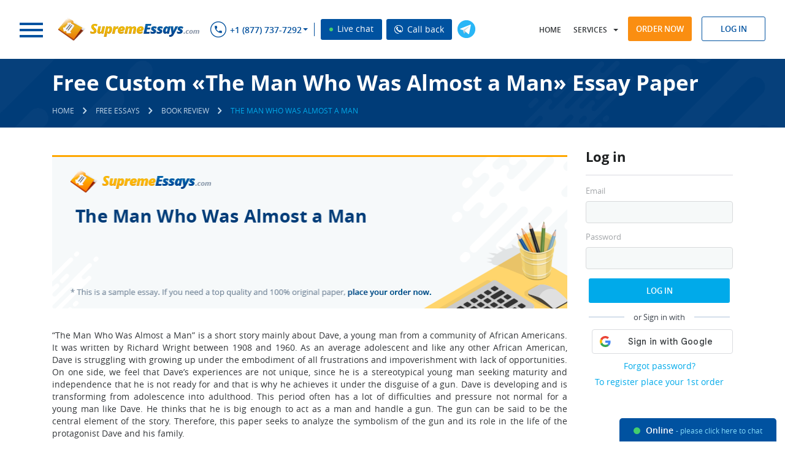

--- FILE ---
content_type: text/html; charset=utf-8
request_url: https://supremeessays.com/samples/book-review/the-man-who-was-almost-a-man.html
body_size: 14317
content:
<!DOCTYPE html>
<html lang="en">
<head>
    <meta http-equiv="Content-Type" content="text/html; charset=utf-8"/>
    <title>Read «The Man Who Was Almost a Man» Essay Sample for Free at SupremeEssays.com</title>
            <meta name="description" content="Look at the Book Review essay sample about «The Man Who Was Almost a Man» at SupremeEssays.com to see how a worthy paper should be produced."/>
            <base href="/"/>
    <link rel="preload" href="/theme/fonts/OpenSans/OpenSans.woff2" as="font" type="font/woff2" crossorigin="anonymous">
    <link rel="preload" href="/theme/fonts/OpenSansSemibold/opensanssemibold.woff2" as="font" type="font/woff2" crossorigin="anonymous">
    <link rel="preload" href="/theme/fonts/OpenSansBold/opensansbold.woff2?v=2" as="font" type="font/woff2" crossorigin="anonymous">
        <link rel="stylesheet" type="text/css" href="/theme/css/style.css?v=522">
        <!--[if lt IE 9]>
    <script src="/files/html5shiv.js"></script>
    <![endif]-->
    <script src="/price_list.php?v=2"></script>
    <script src="/files/jquery-1.11.0.min.js"></script>
        <script src="/files/common.js?v=522"></script>
    <script src="/files/script.js?v=522"></script>
    <script>jQuery.noConflict();</script>
            <script>
            (function(i,s,o,g,r,a,m){i['GoogleAnalyticsObject']=r;i[r]=i[r]||function(){
                (i[r].q=i[r].q||[]).push(arguments)},i[r].l=1*new Date();a=s.createElement(o),
                m=s.getElementsByTagName(o)[0];a.async=1;a.src=g;m.parentNode.insertBefore(a,m)
            })(window,document,'script','//www.google-analytics.com/analytics.js','ga');

            ga('create', 'UA-46140445-1', 'supremeessays.com');
            ga('send', 'pageview');
        </script>
            <meta name="viewport" content="width=device-width, initial-scale=1.0, maximum-scale=5">
                <link rel="canonical" href="https://supremeessays.com/samples/book-review/the-man-who-was-almost-a-man.html"/>
                        <meta name="twitter:card" content="summary_large_image" />
        <meta name="twitter:title" content="Read «The Man Who Was Almost a Man» Essay Sample for Free at SupremeEssays.com">
        <meta name="twitter:description" content="Look at the Book Review essay sample about «The Man Who Was Almost a Man» at SupremeEssays.com to see how a worthy paper should be produced.">
        <meta name="twitter:url" content="https://supremeessays.com/samples/book-review/the-man-who-was-almost-a-man.html">
        <meta name="twitter:image" content="https://supremeessays.com/essays/the-man-who-was-almost-a-man.png" />
        <meta property="og:image" content="https://supremeessays.com/essays/the-man-who-was-almost-a-man.png" />
        <meta property="og:title" content="Read «The Man Who Was Almost a Man» Essay Sample for Free at SupremeEssays.com">
        <meta property="og:description" content="Look at the Book Review essay sample about «The Man Who Was Almost a Man» at SupremeEssays.com to see how a worthy paper should be produced.">
        <meta property="og:url" content="https://supremeessays.com/samples/book-review/the-man-who-was-almost-a-man.html">
        <meta property="og:type" content="website" />
        <meta itemprop="image" content="https://supremeessays.com/essays/the-man-who-was-almost-a-man.png" />
                            <script type="application/ld+json">
         { "@context": "http://schema.org",
         "@type": "Organization",
         "name": "SupremeEssays.com",
         "url": "https://supremeessays.com/",
         "logo": "https://supremeessays.com/theme/images/logo.png",
         "sameAs": [
         "https://www.facebook.com/supremeessays"         ,"https://twitter.com/SupremeEssays"         ,"https://www.pinterest.com/supremeessays/"                  ,"https://www.instagram.com/supremeessays_com/"         ]}
    </script>
        <link rel="shortcut icon" href="/favicon.ico">
            <script>window.default_vip_services = [];</script>
                        <meta name="google-signin-client_id" content="937969212973-u73pp16hg34nv4ugjbgnu6ddc894g47d.apps.googleusercontent.com">
    </head>
<body class="desktop pages  Header3 webp_support">
    <div id="g_id_onload"
         data-client_id="937969212973-u73pp16hg34nv4ugjbgnu6ddc894g47d.apps.googleusercontent.com"
         data-context="signin"
         data-ux_mode="popup"
         data-scope="https://www.googleapis.com/auth/userinfo.profile https://www.googleapis.com/auth/userinfo.email"
         data-callback="google_auth_callback"
         data-auto_prompt="false">
    </div>
    <div id="fb-root"></div>
        <header class="Header3">
        <div style="display:none">
            
                        <style>#cw-widget-holder.woot--hide ~ #cw-bubble-holder { display: none; }</style>
            <script>
            var chat = new live_chat_chatwoot({
                url: "https://chatwoot.24answering.com",
                token: "2aJpYk5YfP1KNHXRJVEBqnkc"
            });
            </script>
            
            <script>
                var TEL_NUMBERS = '';
                                                var TEL_NUMBER_1 = '';
                                var TEL_NUMBER_2 = '';
                                                                TEL_NUMBER_1 = site_phones([{"number": "E1QVHlsEDx8QUgQCSFNTDlA="}], "8e56c3860e75eda7b92d84947ce828f4");
                                                TEL_NUMBER_2 = site_phones([{"number": "E1QVHlsLAB8QUwcGSFRRBVE="}], "8e56c3860e75eda7b92d84947ce828f4");
                                                TEL_NUMBERS = site_phones([{"number": "E1QVHlsEDx8QUgQCSFNTDlA="}, {"number": "E1QVHlsLAB8QUwcGSFRRBVE="}], "8e56c3860e75eda7b92d84947ce828f4");
                                SUPPORT_MAIL = support_mail("SxBFRgxBTHZDEEdHAAkEUhFKUx1LGlpbWg==", "8e56c3860e75eda7b92d84947ce828f4");
            </script>
        </div>
        <div class="top-row-wrapper fixed-line">
            <div class="top-row row">
                <div class="left">
                    <div class="logo left">
                            <span rel="nofollow" class="button m-nav-btn">
                                <span></span>
                                <span></span>
                                <span></span>
                            </span>
                                                <a href="/">
                                                                                                                    <img class="big" src="/theme/images/logo.png" alt="Supremeessays.com" title="Supremeessays.com"  width="240" height="40" loading="lazy">
                                <img class="small" src="/theme/images/logo.png" alt="Supremeessays.com" title="Supremeessays.com" loading="lazy">
                                                                                                                                        </a>
                                        </div>
                    <div class="phones left">
                        <span class="sprite sprite-phone-blue inline"></span>
                        <nav>
                            <ul>
                                <li class="dropdown">
                                    <span class="a phone-1"></span>
                                    <ul>
                                                                                    <li class="piwik_phone"><span class="phone-1"></span><span class="sprite sprite-arrow"></span></li>
                                                                                    <li class="piwik_phone"><span class="phone-2"></span><span class="sprite sprite-arrow"></span></li>
                                                                            </ul>
                                </li>
                            </ul>
                        </nav>
                        <span id="top_chat_id" class="live-chat piwik_support" onclick="chat.open_random(0);"><span class="chat_circle">&nbsp;</span> Live chat</span>
                        <span class="live-chat callback_header callback_button" onclick="callback_window();"><img width="14px" height="14px" src="/theme/images/call_ico.png" alt="Call back" title="Call back"> Call back</span>
                    </div>
                    <button type="button" onclick='window.open("https://t.me/CustomWritingBot", "_blank")' class="tg-link left open_tg open_tg_top"><span class="tg-icon"></span></button>
                    <div class="cb"></div>
                </div>
                <div class="right">
                    <nav class="left">
                        <ul>
                            <li class="user-hidden home-link">
                                                                    <a rel="nofollow" href="/">Home</a>
                                                            </li>
                            <li class="dropdown">
                                <span class="a" onclick="return false;">Services</span>
                                <ul id="services-ul">
                                                                                                                        <li><a href="/essay-paper.html">Essay Paper<span class="sprite sprite-arrow"></span></a></li>
                                                                                                                                                                <li><a href="/custom-research-paper.html">Research Paper<span class="sprite sprite-arrow"></span></a></li>
                                                                                                                                                                <li><a href="/white-paper-writing-services.html">White Paper<span class="sprite sprite-arrow"></span></a></li>
                                                                                                                                                                <li><a href="/custom-lab-report-writing.html">Lab Report Writing<span class="sprite sprite-arrow"></span></a></li>
                                                                                                                                                                <li><a href="/good-formatting-service.html">Formatting Service<span class="sprite sprite-arrow"></span></a></li>
                                                                                                                                                                <li><a href="/writing-a-thesis-does-not-have-to-be-a-struggle.html">Writing a Thesis<span class="sprite sprite-arrow"></span></a></li>
                                                                                                                                                                <li><a href="/book-review-online.html">Book Review<span class="sprite sprite-arrow"></span></a></li>
                                                                                                                                                                                                                                                                                                                                                                                                                                                                                                                                                                                                                                                                                                                                                                                                                                                                                                                                                                                                                                                                                                                                                                                                                                                                                                                                                                            </ul>
                            </li>
                            <li class="dropdown-2">
                                <span class="a" onclick="jQuery('#ul-m').toggleClass('active');return false;">Menu</span>
                                <ul id="ul-m">
                                    <li class="home-link2"><a href="/"><span class="sprite sprite-arrow"></span>Home</a></li>
                                                                                                                                                                                                                                                                                                                                                                                                                                                                                                                                                                                                                                                                                                                                                                                                                                                                                                                                                                                                                                                                                                                                                                                                                                                                                                                                                                                        <li class=" order-link">
                                                                                                    <span onclick="location.href='/order.html'" class="a visible">Order now <span class="sprite sprite-arrow"></span></span>
                                                                                            </li>
                                                                                                                                                                <li class="">
                                                                                                    <a rel="nofollow" href="prices.html">Prices<span class="sprite sprite-arrow"></span></a>
                                                                                            </li>
                                                                                                                                                                <li class="">
                                                                                                    <a rel="nofollow" href="discounts.html">Discount<span class="sprite sprite-arrow"></span></a>
                                                                                            </li>
                                                                                                                                                                                                                                            <li class="">
                                                                                                    <a rel="nofollow" href="sample-essays.html">Samples<span class="sprite sprite-arrow"></span></a>
                                                                                            </li>
                                                                                                                                                                <li class="">
                                                                                                    <a rel="nofollow" href="faq.html">FAQ<span class="sprite sprite-arrow"></span></a>
                                                                                            </li>
                                                                                                                                                                <li class="">
                                                                                                    <a rel="nofollow" href="contacts.html">Contact Us<span class="sprite sprite-arrow"></span></a>
                                                                                            </li>
                                                                                                            </ul>
                            </li>
                        </ul>
                    </nav>
                    <div class="buttons right">
                        <span onclick='location.href="/order.html"' class="btn btn-orange">Order now</span>
                        <div class="login-form-modal inline">
                                                            <span class="btn btn-blue-simple log-in-modal">Log in</span>
                                                                                        <form class="form_style log_in_form" action="/login.html" method="post" onsubmit="if(validate_login_form(this)) { login_ajax(this); } return false;">
                                    <input type="hidden" name="action" value="signin">
                                    <div class="row">
                                        <input type="text" name="login" class="form_input email no-mask" placeholder="Log In">
                                        <span class="icon icon-username"></span>
                                    </div>
                                    <div class="row">
                                        <input type="password" name="password" class="form_input" placeholder="Password">
                                        <span class="icon icon-passwword"></span>
                                    </div>
                                    <p class="notice notice-error login-fail dn">Wrong login or password</p>
                                    <div class="row text-center">
                                        <span class="default_button" onclick="jQuery(this).closest('form').submit();">Log In</span>
                                    </div>
                                        <div class="sep-part"><span>or Sign in with</span></div>
    <div class="signin-buttons">
                    <div class="google-auth">
                <div class="g_id_signin"
                     data-type="standard"
                     data-shape="rectangular"
                     data-theme="outline"
                     data-text="signin_with"
                     data-size="large"
                     data-logo_alignment="left"
                     data-width="230">
                </div>
            </div>
            </div>
                                    <div class="row text-center">
                                        <div class="links"><span class="a" onclick='location.href="/password.html"'>Forgot password?</span></div>
                                        <div class="links"><span class="a" onclick='location.href="/order.html"'>To register place your 1st order</span></div>
                                    </div>
                                    <input type="submit" style="display: none;">
                                </form>
                                                    </div>
                    </div>
                </div>
                <div class="cb"></div>
            </div>
        </div>
                    </header>
    <main class="samples Header3">
                                    <div class="section breadcrumbs ">
                    <div class="wrapper wrapper-2">
                        <div class="left">
                                                                                                <h1 class="page-name page-title">Free Custom «The Man Who Was Almost a Man» Essay Paper</h1>
                                            <ul>
        <li>
            <a href="/" class="home"><span>Home</span></a>
        </li>
        <li class="delimiter"><span class="icons-sprite sprite-breadcrumbs"></span></li>
                                    <li>
                    <a href="/samples.html"><span>Free Essays</span></a>
                </li>
                <li class="delimiter"><span class="icons-sprite sprite-breadcrumbs"></span></li>
                                                                <li>
                    <a href="/samples/book-review.html"><span>Book Review</span></a>
                </li>
                <li class="delimiter"><span class="icons-sprite sprite-breadcrumbs"></span></li>
                                                                <li>
                    <span class="current">The Man Who Was Almost a Man</span>
                </li>
                                        </ul>
    <script type="application/ld+json">
        {
            "@context": "https://schema.org",
            "@type": "BreadcrumbList",
            "itemListElement": [{
                "@type": "ListItem",
                "position": 1,
                "name": "Home",
                "item": "https://supremeessays.com/"
            },{ "@type": "ListItem", "position": 2, "name": "Free Essays", "item": "https://supremeessays.com/samples.html" },{ "@type": "ListItem", "position": 3, "name": "Book Review", "item": "https://supremeessays.com/samples/book-review.html" },{ "@type": "ListItem", "position": 4, "name": "The Man Who Was Almost a Man", "item": "https://supremeessays.com/samples/book-review/the-man-who-was-almost-a-man.html" }]
        }
    </script>
                                                                                    </div>
                        <div class="cb"></div>
                    </div>
                </div>
                                                    <div class="section layout-2">
            <div class="wrapper wrapper-2">
                                                                <div class="content text">
                                            <div class="sidebar">
            <div class="section">
        <p class="title">Log in</p>
        <form class="form_style log_in_form" action="/login.html" method="post" onsubmit="if(validate_login_form(this)) { login_ajax(this); } return false;">
    <input type="hidden" name="action" value="signin">
    <div class="row">
        <label>Email</label>
        <input type="text" name="login" class="form_input email no-mask">
    </div>
    <div class="row">
        <label>Password</label>
        <input type="password" name="password" class="form_input">
    </div>
    <p class="notice notice-error login-fail dn">Wrong login or password</p>
    <div class="row text-center">
        <span class="default_button" onclick="jQuery(this).closest('form').submit();">Log In</span>
    </div>
        <div class="sep-part"><span>or Sign in with</span></div>
    <div class="signin-buttons">
                    <div class="google-auth">
                <div class="g_id_signin"
                     data-type="standard"
                     data-shape="rectangular"
                     data-theme="outline"
                     data-text="signin_with"
                     data-size="large"
                     data-logo_alignment="left"
                     data-width="230">
                </div>
            </div>
            </div>
    <div class="row text-center">
        <div class="links"><span class="a" onclick='location.href="/password.html"'>Forgot password?</span></div>
        <div class="links"><span class="a" onclick='location.href="/order.html"'>To register place your 1st order</span></div>
    </div>
    <input type="submit" style="display: none;">
</form>    </div>
                <div class="section text-center">
            <div class="fb-like" data-lazy="true" data-href="https://supremeessays.com/" data-width="" data-layout="button_count" data-action="like" data-size="large" data-share="false"></div>
        </div>
                            <div class="section">
            <span class="a" href="/order.html?pk_campaign=first&pk_source=internal&pk_medium=sidebar&pk_content=banner&pk_url=/samples/book-review/the-man-who-was-almost-a-man.html">
                <img src="/theme/images/first-order-discount-15.jpg" alt="Discounts" title="Discounts">
            </span>
        </div>
        <div class="section">
            <p class="title">Search</p>
            <div class="site_search_form">
                <form action="/search.html" method="get" class="ss-form" onsubmit="return search_submit('.site_search_form')">
                    <input type="text" class="search_input" name="search" placeholder="Search..." onfocus="remove_class(this, 'error'); jQuery('.site_search_form .search_message').hide()"/>
                    <input type="submit" class="search_icon" value="" />
                    <span class="search_message">Your request should consist of 5 char min.</span>
                </form>
            </div>
        </div>
                                <div class="section margin-x2">
            <p class="title margin-x2">Why choose us?</p>
            <ul class="ul">
                <li>Papers delivered punctually</li>
                <li>Written work that is entirely original and will pass any plagiarism test</li>
                <li>The highest quality papers with a 100% guarantee of satisfaction</li>
                <li>Ordering methods that are secure</li>
                <li>Customer support 24x7</li>
                <li>Affordably cheap prices</li>
            </ul>
        </div>
            </div>                                                <div style="overflow: hidden">
            <img src="/essays/the-man-who-was-almost-a-man.png" alt="The Man Who Was Almost a Man" title="The Man Who Was Almost a Man" class="essay-img" width="843" height="250">
        </div>
                 <div class="div_text">
<p style="text-align: justify;">&ldquo;The Man Who Was Almost a Man&rdquo; is a short story mainly about Dave, a young man from a community of African Americans. It was written by Richard Wright between 1908 and 1960. As an average adolescent and like any other African American, Dave is struggling with growing up under the embodiment of all frustrations and impoverishment with lack of opportunities. On one side, we feel that Dave&rsquo;s experiences are not unique, since he is a stereotypical young man seeking maturity and independence that he is not ready for and that is why he achieves it under the disguise of a gun. Dave is developing and is transforming from adolescence into adulthood. This period often has a lot of difficulties and pressure not normal for a young man like Dave. He thinks that he is big enough to act as a man and handle a gun. The gun can be said to be the central element of the story. Therefore, this paper seeks to analyze the symbolism of the gun and its role in the life of the protagonist Dave and his family.</p><div class="auto"><div class="page-calc mini-order-form" id="page-calc" data-params="mode=samples&extend_pages=1&extend_deadline=1&calc_title=Buy+Free+Custom+%C2%ABThe+Man+Who+Was+Almost+a+Man%C2%BB+Essay+Paper+essay+paper+online&content_title=Free+Custom+%C2%ABThe+Man+Who+Was+Almost+a+Man%C2%BB+Essay+Paper&category=essay&type=&pk_medium=free%2Bsamples&pk_url=/samples/book-review/the-man-who-was-almost-a-man.html">
    <div class="essay-order">
        <div class="box calculator">
            <p class="h4">&nbsp;</p>
            <form>
                <div class="rows">
                    <div class="row col-3">
                        <label for="mini-form-service" class="label">Type of service</label>
                        <span class="hint"><img width="21" src="/files/images/buttons/info@2x.png" alt="?"></span>
                        <select id="mini-form-service"></select>
                    </div>
                    <div class="row col-3">
                        <label for="mini-form-type" class="label">Type of assignment</label>
                        <span class="hint"><img width="21" src="/files/images/buttons/info@2x.png" alt="?"></span>
                        <select id="mini-form-type"></select>
                    </div>
                    <div class="row col-3">
                        <label for="mini-form-title" class="label lb-p">Title of your paper <span class="required">*</span></label>
                        <span class="hint"><img width="21" src="/files/images/buttons/info@2x.png" alt="?"></span>
                        <input id="mini-form-title" type="text" name="topic" value="">
                    </div>
                    <div class="row col-3">
                        <label for="mini-form-level" class="label">Academic level</label>
                        <span class="hint"><img width="21" src="/files/images/buttons/info@2x.png" alt="?"></span>
                        <select id="mini-form-level"></select>
                    </div>
                    <div class="row col-3">
                        <label for="mini-form-pages" class="label lb-s">Pages</label>
                        <span class="hint"><img width="21" src="/files/images/buttons/info@2x.png" alt="?"></span>
                        <select id="mini-form-pages"></select>
                    </div>
                    <div class="row col-3">
                        <label for="mini-form-time" class="label">Timeframe</label>
                        <span class="hint"><img width="21" src="/files/images/buttons/info@2x.png" alt="?"></span>
                        <select id="mini-form-time"></select>
                    </div>
                    <div class="row col-3">
                        <label for="mini-form-spacing" class="label">Spacing</label>
                        <span class="hint"><img width="21" src="/files/images/buttons/info@2x.png" alt="?"></span>
                        <select id="mini-form-spacing"></select>
                    </div>
                    <div class="row col-3">
                        <label for="mini-form-currency" class="label">Currency</label>
                        <span class="hint"><img width="21" src="/files/images/buttons/info@2x.png" alt="?"></span>
                        <select id="mini-form-currency"></select>
                    </div>
                    <div class="row col-3">
                        <label class="total_price">&nbsp;</label>
                        <span class="btn btn-blue-2">Order now</span>
                    </div>
                    <div style="clear: both"></div>
                </div>
            </form>
        </div>
    </div>
</div></div>

<p style="text-align: justify;">Dave seriously expects people to respect him and handle like a mature man. Already in the beginning, from the Dave&rsquo;s introduction, we are able to learn of the idea that he longs to have a gun. David considers that if he fires it, the people he works with will not talk to him like to a little boy. He finds a shortcut of becoming a man too quickly and thus settles to buy a gun. He goes through Joe&rsquo;s catalogue, incorrectly assuming that the power of the gun will automatically earn him the respect he deserves. His concentration on the physical strength highlights his murderous fantasies and misconception that elicit the power to kill and the power to control (O'Brien 89).</p>

<p style="text-align: justify;">He fantasizes about the benefits of an adult but does not realize or understand the responsibilities that come with the freedom of choice. On the night he got the gun, Dave did not sleep in the house despite promising to get back home. He slept in the fields holding and stroking the barrel of the gun. He felt like each stroke yielded more power in him, making him feel like a man. The gun acts as a main symbol in the story and stands for everything. To the main character, possessing of a gun becomes a means of gaining equality (McMahan 67).</p><div class="auto"><div class="slide">
    <div id="countdown_dashboard" onclick="to_order_by_code()">
        <div class="timer-body">
            <div class="timer-text">
                <p>Limited time <span>Offer</span></p>
            </div>
            <div class="dash weeks_dash" style="display: none;">
                <div class="digit lf">0</div>
                <div class="digit rt">0</div>
                <span class="dash_title">Weeks</span></div>
            <div class="dash days_dash">
                <div class="digit lf">0</div>
                <div class="digit rt">0</div>
                <span class="dash_title">days</span></div>
            <div class="divider1">:</div>
            <div class="dash hours_dash">
                <div class="digit lf">0</div>
                <div class="digit rt">0</div>
                <span class="dash_title">hours</span></div>
            <div class="divider1">:</div>
            <div class="dash minutes_dash">
                <div class="digit lf">0</div>
                <div class="digit rt">0</div>
                <span class="dash_title">minutes </span></div>
            <div class="divider1 last">:</div>
            <div class="dash seconds_dash">
                <div class="digit lf ">0</div>
                <div class="digit rt">0</div>
                <span class="dash_title">seconds</span></div>
            <div class="clr"></div>
        </div>
        <div class="discount-info">
            <span class="title">Get <span>19%</span> OFF</span>
            <span id="discount_code_timer"></span>
        </div>
        <div class="clr"></div>
    </div>
</div></div>

<p style="text-align: justify;">Owning a gun would make him independent. He feels that he will be provided with greater opportunities if he owns a gun. He has this feeling despite not having handled a gun ever before nor even having fired one. He fantasizes about shooting at Mr. Hawkins&rsquo;s house. This feeling portrays that he had learned nothing about Jenny&rsquo;s death. The death just made him long for power, masculinity, and independence. He proves this when he says that the gun can kill everybody despite the color and believes that when he is in possession of a gun, he would gain the respect he needs (O'Brien, 90). Despite trying to be a man, Dave repeatedly proves to us through his actions that he is still a child. We realize this as he begs his mother to give him the money to buy a gun, which he is advised to give his father but he declines.</p>

<p style="text-align: justify;">Dave even tries to acquire the male power that his father lacks. Gun in the context represents the masculine power, and with its shape like that of the male sex organ, gun symbolizes masculinity in the African American society (Neusner 140). Dave recognizes that his father lacks this type of power, despite showing the physical power when he threatens to beat him. Dave is also aware that his father does not have another power. In this case, he knows that the father is not the head of the house. His mother acts as the one who takes charge of economics of the house. It is seen when she pulls out a dollar bills from her cloth and approves the buying of the gun without consulting the husband. From this point of view, Dave tries so hard not to be the man his father is; he is growing up to become a real man that his father was not able to become (Wright 6).</p><div class="auto"><div class="slide">
    <div class="stay-connected">
        <div class="left">
            <p class="h3">Stay Connected</p>
            <div class="phones piwik_phone phone-numbers"></div>
            <p class="piwik_mail support-email"></p>
        </div>
        <div class="right text-right">
            <span class="btn btn-blue-2 piwik_support" onclick="chat.open(0);">Live Chat</span>
            <button type="button" class="btn btn-orange" onclick='location.href="/order.html?pk_campaign=order&pk_source=internal&pk_medium=free%2Bsamples&pk_content=banner&pk_url=/samples/book-review/the-man-who-was-almost-a-man.html"'>Order now</button>
        </div>
        <div class="cb"></div>
        <img width="167" height="205" loading="lazy" src="/theme/images/call-center.png" class="call-center" alt="Stay Connected">
    </div>
</div></div>

<p style="text-align: justify;">From a family point of view, the gun is seen as a source of security and an object that the head of a family should have. Dave manages to convince the mother that their family requires a gun and she agrees, but tells him that &ldquo; Ahll let yuh git tha gun ef yuh promise me one thing. Yuh bring it straight back t me, yuh hear? It be fer Pa&rdquo; (Wright 4). Dave represents a figure of times who is a field hand&rsquo;s son and who is forced by circumstances to become a field hand himself. He is, therefore, chained to a life that barely allows him to make ends meet. He lacks good education and opportunity to make his life better, because the white community prevents it. He is faced with a harsh and overwhelming life that calls for escape and he finds that gun is the only solution.</p>

<p style="text-align: justify;">Finally, the desire to own a gun is expressed in several ways to make the world around him look more in accordance with his desires and hopes. The quest for adulthood through owning a gun marks a shift in societal tide. It indicates a brake with the past that new generation is longing for. The gun is a solution to all the problems David is experiencing, and it acts as a compensation for his weaknesses. The gun acts as a solution to the problems the young African-American boy is experiencing. It is a symbol of power, respect, masculinity, and independence in the story. It is everything that Dave desperately wants. However, despite everything good that the gun was supposed to bring, it ironically did the opposite.</p>

</p></div>
            <div id="ajax_samples" data-mode="carousel" data-params="revision=522">
        <div class="clr">&nbsp;</div>
    </div>

        <div id="why-we"></div>                    <h3 id="related">Related Book Review essays</h3>
            <ol class="related-ol">
                                    <li><a href="/samples/book-review/the-poem-keeping-quiet.html">The poem Keeping Quiet essay</a></li>
                                    <li><a href="/samples/book-review/the-human-condition-by-hannah-arendt.html">"The Human Condition" by Hannah Arendt essay</a></li>
                                    <li><a href="/samples/book-review/steven-kinzer.html">Steven Kinzer essay</a></li>
                                    <li><a href="/samples/book-review/the-road-by-cormac-mcarthy.html">"The Road" by Cormac Mcarthy essay</a></li>
                                    <li><a href="/samples/book-review/power-and-the-idealists-by-paul-berman.html">Power and the Idealists by Paul Berman essay</a></li>
                                    <li><a href="/samples/book-review/muhammad-a-biography-of-the-prophet.html">Muhammad: A Biography of The Prophet essay</a></li>
                                    <li><a href="/samples/book-review/my-life-in-words.html">My Life in Words essay</a></li>
                                    <li><a href="/samples/book-review/night-of-the-gun.html">Night of the Gun essay</a></li>
                                    <li><a href="/samples/book-review/the-four-views-on-the-warning-passages-in-hebrews.html">The Four Views on the Warning Passages in Hebrews essay</a></li>
                                    <li><a href="/samples/book-review/book-review-of-the-outliers-by-malcolm-gladwell.html">Book Review of the Outliers by Malcolm Gladwell essay</a></li>
                                <li>
                    <div class="samples_search">
                        <form action="/search.html" method="get" class="ss-form" onsubmit="return search_submit('.samples_search')">
                            <input type="text" class="search_input" name="search" placeholder="Search..." onfocus="remove_class(this, 'error'); jQuery('.samples_search .search_message').hide()"/>
                            <input type="submit" class="" value="Search" />
                            <span class="search_message">Your request should consist of 5 char min.</span>
                        </form>
                    </div>
                </li>
            </ol>
                                                    </div>
            </div>
            <div class="cb"></div>
        </div>
                                <div class="main">
                <div class="section statistics" id="site-statistics">
                    <div class="inner">
                                                                            <div class="item inline">
                                                                    <p class="p"><span class="number" data-id="preparing-orders" data-digit="77802">0</span></p>
                                    <p>Preparing Orders</p>
                                                                </div>
                                                    <div class="item inline">
                                                                    <p class="p"><span class="number" data-id="active-writers" data-digit="324">0</span></p>
                                    <p>Active Writers</p>
                                                                </div>
                                                    <div class="item inline">
                                                                <div class="a" onclick="location.href='/testimonials.html'">
                                                                        <p class="p"><span class="number" data-id="positive-feedback" data-digit="97.9">0</span>%</p>
                                    <p>Positive Feedback</p>
                                                                    </div>
                                                        </div>
                                                    <div class="item inline">
                                                                    <p class="p"><span class="number" data-id="support-agents" data-digit="9">0</span></p>
                                    <p>Support Agents</p>
                                                                </div>
                                            </div>
                    <div class="cb"></div>
                </div>
                <div class="section page-testimonials what-our-customers-say">
                    <div class="wrapper">
                                                    <p class="text-center" id="review-h3"><a href="/review.html" class="h4">What Our Customers Say</a></p>
                                                <button type="button" onclick='location.href="/testimonials.html"' class="btn btn-blue-simple btn-1">All testimonials</button>
                        <div class="quote-2">
    <div class="line left">
        <span></span>
    </div>
    <div class="left">
        <span class="sprite sprite-quote"></span>
    </div>
    <div class="line left">
        <span></span>
    </div>
    <div class="cb"></div>
</div>
<div class="comments owl-carousel owl-theme" id="last_feedback" data-params="">
    <div class="loading simple" style="height: 90px"></div>
</div>                    </div>
                    <div class="text-center btn-2">
                        <button type="button" onclick='location.href="/testimonials.html"' class="btn btn-blue-simple">All testimonials</button>
                    </div>
                                    </div>
            </div>
                            </main>
    <footer>
                    <div class="section writer-id-background Header3 lazy_bg">
                <p class="text-center">Do not hesitate to buy custom essays from us if you want to reach academic heights!</p>
                <div class="text-center">
                    <button type="button" onclick='window.open("https://t.me/CustomWritingBot", "_blank")' class="btn btn-transparent open_tg open_tg_button"><span class="tg-icon"></span> Use Custom Writing Telegram Bot</button>
                </div>
            </div>
                <div class="row-1">
            <div class="wrapper">
                <div class="left logo">
                                        <a href="/">
                                                <img width="240px" height="40px" src="files/images/blank.gif" class="lazy" data-src="/theme/images/logo-home.png" data-srcset="/theme/images/logo-home.png" alt="Supremeessays.com" title="Supremeessays.com">
                                            </a>
                                </div>
                <div class="right">
                    <nav>
                        <ul>
                                                                                                                                                                                                                                                                                                                                                                                                                                                                                                                                    <li>
                                                                                    <a rel="nofollow"  href="process.html">How it works</a>
                                                                            </li>
                                                                                                                                <li>
                                                                                    <a rel="nofollow"  href="about.html">About Us</a>
                                                                            </li>
                                                                                                                                <li>
                                                                                    <a rel="nofollow"  href="guarantees.html">Our Guarantees</a>
                                                                            </li>
                                                                                                                                <li>
                                                                                    <a rel="nofollow"  href="whyus.html">Why Us</a>
                                                                            </li>
                                                                                                                                <li>
                                                                                    <a rel="nofollow"  href="aboutwriters.html">About Our Writers</a>
                                                                            </li>
                                                                                                                                <li>
                                                                                    <a rel="nofollow"  href="beware.html">Beware</a>
                                                                            </li>
                                                                                                                                <li>
                                                                                    <a rel="nofollow"  href="/blog.html">Essay Writing Blog</a>
                                                                            </li>
                                                                                                                                <li>
                                                                                    <span class="a active">Sample essays</span>
                                                                            </li>
                                                                                                                                <li>
                                                                                    <a rel="nofollow"  href="plagiarism.html">Plagiarism</a>
                                                                            </li>
                                                                                                                                                                                                                                                                                                                                                                                                                                                                                                                        </ul>
                    </nav>
                </div>
                <div class="cb"></div>
            </div>
        </div>
        <div class="row-2  samples-cat-footer">
                        <div class="wrapper wrapper-2 no-overflow">
                <div class="col-6 footer-links-wrapper">
                                                                <div class="footer-links-wrapper">
                            <p class="header-2">Useful links</p>
                            <div class="footer-articles-scroll" id="footer-articles-scroll">
                                <ul>
                                                                            <li><a href="/buy-essays-online.html">Buy Essays Online from Subject-Matter Experts</a></li>
                                                                            <li><a href="/best-site-to-buy-custom-essay.html">The Best Site to Buy Custom Essays for Sale</a></li>
                                                                            <li><a href="/original-essay-writing.html">Original Essay Writing</a></li>
                                                                            <li><a href="/custom-term-paper-writing-services.html">Custom Term Paper Writing Services</a></li>
                                                                            <li><a href="/pay-for-essay-writing-now.html">Pay for Essay Writing Now</a></li>
                                                                            <li><a href="/professional-presentation-and-speech-writing.html">Professional Presentation and Speech Writing</a></li>
                                                                            <li><a href="/buy-research-paper-for-cheap.html">Buy a Research Paper for Cheap</a></li>
                                                                            <li><a href="/best-essay-writers.html">The Best Essay Writers</a></li>
                                                                            <li><a href="/essay-service.html">Superb Essay Service</a></li>
                                                                            <li><a href="/customized-term-papers.html">Purchase Customized Term Papers and Get High Grades</a></li>
                                                                            <li><a href="/who-can-write-an-essay-for-me.html">Who Can Write an Essay for Me</a></li>
                                                                            <li><a href="/buy-powerpoint-presentation-poster-service-from-experts.html">Buy PowerPoint Presentation Poster Service from Experts</a></li>
                                                                            <li><a href="/buy-paper-online.html">Buy a Paper Online</a></li>
                                                                            <li><a href="/purchase-research-papers-online.html">Purchase Research Papers Online</a></li>
                                                                            <li><a href="/custom-coursework.html">Buy Coursework from a Worthy Custom Writing Company</a></li>
                                                                            <li><a href="/purchase-writing-an-essay.html">Writing an Essay</a></li>
                                                                            <li><a href="/cheap-professional-custom-writing-service.html">Cheap Yet Professional Custom Writing Service</a></li>
                                                                            <li><a href="/order-your-essay-online.html">Order Your Essay Online</a></li>
                                                                            <li><a href="/how-to-buy-research-papers-cheap.html">How to Buy Research Papers Cheap</a></li>
                                                                            <li><a href="/help-me-write-my-research-paper-now.html">Help Me Write My Research Paper Now</a></li>
                                                                            <li><a href="/order-custom-paper-online.html">Order Custom Paper Writing Services Online</a></li>
                                                                            <li><a href="/custom-college-papers.html">Buy Custom College Papers Written by Distinguished Writers</a></li>
                                                                            <li><a href="/buy-a-term-paper-now-cheap.html">Buy a Term Paper Now Cheap</a></li>
                                                                            <li><a href="/paper-writing-help.html">Paper Writing Help</a></li>
                                                                            <li><a href="/excel-exercises.html">Instant Help with MS Excel Exercises from Qualified Specialists</a></li>
                                                                            <li><a href="/purchase-a-well-constructed-business-report-online.html">Top-Rated Business Report Writing Services for Accurate and Professional Reports</a></li>
                                                                            <li><a href="/revise-my-essay-according-to-the-established-rules.html">Revise My Essay According to the Established Rules</a></li>
                                                                            <li><a href="/great-assistance-in-writing-a-response-paper.html">How to Write a Response Paper: Get Great Assistance Online</a></li>
                                                                            <li><a href="/winning-blog-article-writing.html">Winning Blog Article Writing</a></li>
                                                                            <li><a href="/affordable-and-solid-custom-written-legal-case-briefs.html">Learn How to Write a Legal Case Brief or Buy Custom Legal Case Briefs?</a></li>
                                                                            <li><a href="/white-paper-writing-services.html">White Paper Writing Services that Will Impress You </a></li>
                                                                            <li><a href="/writing-a-literary-analysis.html">A Key to Writing a Literary Analysis without Stress</a></li>
                                                                            <li><a href="/great-help-with-interview-essay-writing.html">How to Write an Interview Essay: Get Great Help Online</a></li>
                                                                            <li><a href="/where-to-buy-a-dissertation-introduction.html">The Best Place to Buy a Dissertation Introduction Online</a></li>
                                                                            <li><a href="/the-best-article-writing-service.html">The Best Article Writing Service for All Content Needs</a></li>
                                                                    </ul>
                            </div>
                            <div class="cb"></div>
                        </div>
                                                        </div>
                <div class="col-3 we-accept-col">
                                            <div class="we-accept">
                            <p class="header-2">We accept</p>
                            <div>
                                                                    <span class="payment-icon"><span title="Credit and debit cards by Visa" class="lazy_bg sprite-payment sprite-visa"></span></span>
                                                                    <span class="payment-icon"><span title="Credit and debit cards by MasterCard" class="lazy_bg sprite-payment sprite-mastercard"></span></span>
                                                                    <span class="payment-icon"><span title="Apple pay" class="lazy_bg sprite-payment sprite-apple_pay"></span></span>
                                                                    <span class="payment-icon"><span title="Bitcoin" class="lazy_bg sprite-payment sprite-bitcoin"></span></span>
                                                                    <span class="payment-icon"><span title="Ethereum" class="lazy_bg sprite-payment sprite-ethereum"></span></span>
                                                                    <span class="payment-icon"><span title="Paypal" class="lazy_bg sprite-payment sprite-paypal"></span></span>
                                                            </div>
                        </div>
                                                                <div class="s">
                                                            <span class="a" onclick="window.open(this.getAttribute('data-href'), '_blank'); return false;" data-href="https://www.facebook.com/supremeessays"><span class="icons-sprite sprite-s-f"></span></span>
                                                                                        <span class="a" onclick="window.open(this.getAttribute('data-href'), '_blank'); return false;" data-href="https://twitter.com/SupremeEssays"><span class="icons-sprite sprite-s-t"></span></span>
                                                                                        <span class="a" onclick="window.open(this.getAttribute('data-href'), '_blank'); return false;" data-href="https://www.pinterest.com/supremeessays/"><span class="icons-sprite sprite-s-p"></span></span>
                                                                                                                    <span class="a" onclick="window.open(this.getAttribute('data-href'), '_blank'); return false;" data-href="https://www.instagram.com/supremeessays_com/"><span class="icons-sprite sprite-s-i"></span></span>
                                                    </div>
                                                                                        <p class="p" style="padding: 0"><img width="265" height="30" src="files/images/blank.gif" class="lazy address-img" data-src="/files/images/address-svg.svg" data-srcset="/files/images/address-svg.svg" alt="owner" style="width: 100%; max-width: 265px;margin: 20px 0 0 0;height: auto;max-height: 30px"></p>
                                    </div>
                <div class="col-3">
                                        <div class="p">
                        <div class="row-8">
                            <p class="header-2">Our contacts</p>
                            <div class="phones row-3">
                                <span class="sprite sprite-mobile"></span>
                                                                    <p class="piwik_phone phone-1"></p>
                                                                    <p class="piwik_phone phone-2"></p>
                                                            </div>
                        </div>
                        <div class="row-10">
                            <div class="mail row-3">
                                <span class="sprite sprite-mail"></span>
                                <p class="piwik_mail support-email"></p>
                            </div>
                            <div class="mail row-3">
                                <span class="sprite sprite-footer sprite-chat-ico"></span>
                                <p class="footer_chat piwik_support" onclick="chat.open_random(0);">Live Chat</p>
                            </div>
                                                            <div class="mail row-3">
                                    <span class="sprite sprite-footer sprite-callback_ico"></span>
                                    <p><a id="callback_button" class="callback_button" onclick="callback_window();">Request a Callback</a></p>
                                </div>
                                                        <div class="mail row-3">
                                <span class="sprite sprite-footer sprite-drop_ico"></span>
                                <p><button type="button" onclick='window.open("https://t.me/CustomWritingBot", "_blank")' class="a open_tg open_tg_footer">@CustomWritingBot</button></p>
                            </div>
                        </div>
                    </div>
                    <div class="cb"></div>
                </div>
                <div class="cb"></div>
                                    <div class="row-4 text-center we-accept-m">
                                                    <span class="payment-icon"><span title="Credit and debit cards by Visa" class="lazy_bg sprite-payment sprite-visa"></span></span>
                                                    <span class="payment-icon"><span title="Credit and debit cards by MasterCard" class="lazy_bg sprite-payment sprite-mastercard"></span></span>
                                                    <span class="payment-icon"><span title="Apple pay" class="lazy_bg sprite-payment sprite-apple_pay"></span></span>
                                                    <span class="payment-icon"><span title="Bitcoin" class="lazy_bg sprite-payment sprite-bitcoin"></span></span>
                                                    <span class="payment-icon"><span title="Ethereum" class="lazy_bg sprite-payment sprite-ethereum"></span></span>
                                                    <span class="payment-icon"><span title="Paypal" class="lazy_bg sprite-payment sprite-paypal"></span></span>
                                            </div>
                            </div>
        </div>
        <div class="cb"></div>
        <div class="copyright">
            <div class="wrapper wrapper-2">
                <div class="left">
                                            <p class="copyright-p">© 2026, SupremeEssays.com, All rights reserved.</p>
                        <p class="text-left">
                            <img width="335px" height="40px" src="files/images/blank.gif" class="lazy" data-src="/files/images/attention.svg" data-srcset="/files/images/attention.svg" alt="Attention" style="width: 100%; max-width: 335px;height: auto;max-height: 40px">
                        </p>
                                    </div>
                <div class="right text-right">
                                            <div class="table v-middle icons-table">
                            <div class="tr">
                                                                <div class="td">
                                    <img width="94px" height="19px" style="width: 100%; max-width: 70px" src="files/images/blank.gif" class="lazy" data-src="/files/images/mcafee_logo.webp" data-srcset="/files/images/mcafee_logo.webp" alt="McAfee" title="">
                                </div>
                                <div class="td">
                                    <img width="84px" height="33px" style="width: 100%; max-width: 65px" src="files/images/blank.gif" class="lazy" data-src="/files/images/norton_logo.webp" data-srcset="/files/images/norton_logo.webp" alt="Norton" title="">
                                </div>
                                                                    <td>
                                        <div class="fb-like" data-lazy="true" data-href="https://supremeessays.com/" data-width="" data-layout="button_count" data-action="like" data-size="large" data-share="false"></div>
                                    </td>
                                                            </div>
                        </div>
                                        <div><span class="a" onclick="location.href='/terms-policy.html'">Terms and Conditions</span> <span class="a" onclick="location.href='/privacy-policy.html'">Privacy Policy</span> <span class="a" onclick="location.href='/refund-policy.html'">Refund Policy</span> <span class="a" onclick="location.href='/fair-use-policy.html'">Fair Use Policy</span> <span class="a" onclick='location.href="/sitemap.html"'>Sitemap</span></div>
                </div>
            </div>
        </div>
    </footer>
    
    <div class="apple-pay-message">
        <span class="apple-pay-close"></span>
        <div class="apple-pay-content">
            <div class="apple-pay-img">
                <svg width="47" height="30" viewBox="0 0 47 30" fill="none" xmlns="http://www.w3.org/2000/svg"><g clip-path="url(#ab)"><path d="M42.665 0H3.716c-.135.002-.27.003-.405.007-.294.008-.59.025-.881.078-.295.053-.57.14-.838.276A2.812 2.812 0 0 0 .36 1.592a2.962 2.962 0 0 0-.275.838c-.053.29-.07.587-.078.881-.004.135-.005.27-.006.405L0 4.196v22.088c.002.135.003.27.007.405.008.294.025.59.078.88.052.296.139.57.275.839a2.802 2.802 0 0 0 1.232 1.231c.268.137.543.224.838.277.29.052.587.07.881.077l.405.006.48.001h38.469l.48-.001c.135 0 .27-.003.405-.006a5.96 5.96 0 0 0 .882-.077c.294-.053.569-.14.837-.277a2.797 2.797 0 0 0 1.232-1.231c.136-.268.223-.543.275-.838.053-.29.07-.587.078-.881.004-.135.005-.27.006-.405l.001-.48V4.196l-.001-.481c0-.135-.002-.27-.006-.405a5.84 5.84 0 0 0-.078-.88 2.946 2.946 0 0 0-.276-.839A2.826 2.826 0 0 0 44.431.085a5.9 5.9 0 0 0-.88-.078c-.136-.004-.271-.005-.406-.006L42.665 0Z" fill="#000"></path><path d="M42.665 1h.473l.385.006a5 5 0 0 1 .731.062c.213.039.39.097.562.184a1.809 1.809 0 0 1 .794.795c.086.17.144.347.182.56.044.243.056.506.062.731.004.128.005.255.006.385l.001.473v21.607l-.001.476c0 .128-.002.255-.006.383a4.969 4.969 0 0 1-.062.732 1.94 1.94 0 0 1-.183.56 1.81 1.81 0 0 1-.795.794 1.96 1.96 0 0 1-.558.183c-.25.044-.523.056-.728.062-.13.003-.259.005-.39.005-.158.002-.316.002-.473.002H4.19c-.155 0-.311 0-.47-.002-.129 0-.257-.002-.382-.005a5.108 5.108 0 0 1-.731-.062 1.965 1.965 0 0 1-.563-.184 1.794 1.794 0 0 1-.792-.794 1.964 1.964 0 0 1-.183-.561 4.948 4.948 0 0 1-.063-.73 18.732 18.732 0 0 1-.005-.384L1 25.902V3.722l.006-.384c.006-.224.018-.486.063-.732a1.96 1.96 0 0 1 .183-.561 1.804 1.804 0 0 1 .794-.794 1.97 1.97 0 0 1 .56-.183c.245-.044.508-.056.732-.062L3.722 1H42.665Z" fill="#fff"></path><path d="M12.793 10.09c.401-.502.673-1.176.602-1.864-.588.029-1.305.387-1.72.89-.372.43-.702 1.132-.616 1.791.66.057 1.318-.33 1.734-.817ZM13.387 11.037c-.957-.058-1.772.543-2.229.543-.457 0-1.158-.515-1.915-.5-.986.014-1.9.571-2.4 1.457-1.03 1.774-.272 4.404.728 5.848.486.715 1.072 1.502 1.843 1.473.73-.028 1.015-.472 1.901-.472.886 0 1.143.472 1.915.458.8-.014 1.3-.715 1.786-1.43.558-.815.786-1.601.8-1.644-.014-.014-1.543-.601-1.557-2.36-.015-1.472 1.2-2.172 1.257-2.216-.686-1.014-1.757-1.129-2.129-1.158ZM21.724 9.043c2.081 0 3.53 1.435 3.53 3.524 0 2.096-1.478 3.538-3.582 3.538h-2.304v3.664h-1.665V9.043h4.021Zm-2.356 5.664h1.91c1.45 0 2.275-.78 2.275-2.133s-.825-2.126-2.267-2.126h-1.918v4.26ZM25.69 17.547c0-1.368 1.048-2.208 2.906-2.312l2.14-.126v-.602c0-.87-.587-1.39-1.568-1.39-.929 0-1.509.446-1.65 1.144h-1.516c.09-1.412 1.293-2.452 3.226-2.452 1.895 0 3.106 1.003 3.106 2.571v5.39h-1.538v-1.287h-.037c-.453.87-1.442 1.42-2.468 1.42-1.531 0-2.601-.951-2.601-2.356Zm5.046-.706v-.617l-1.925.119c-.959.067-1.501.49-1.501 1.16 0 .683.565 1.129 1.427 1.129 1.122 0 2-.773 2-1.791ZM33.787 22.645v-1.3c.119.029.386.029.52.029.744 0 1.145-.312 1.39-1.115 0-.015.142-.476.142-.483l-2.825-7.827h1.74l1.977 6.363h.03l1.976-6.363h1.695l-2.929 8.228c-.668 1.896-1.441 2.505-3.062 2.505-.134 0-.535-.015-.654-.037Z" fill="#000"></path></g><defs><clipPath id="ab"><path fill="#fff" d="M0 0h46.861v30H0z"></path></clipPath></defs></svg>
            </div>
            <div class="apple-pay-text">Now Accepting Apple Pay!</div>
        </div>
    </div>
    <script>
        jQuery(function() {
            jQuery('.faq-list .h5').click(function(){
                var active = jQuery(this).closest('li').hasClass('active');
                jQuery('.faq-list li').removeClass('active');
                jQuery('.faq-list .icon').html('+');

                if(active) {
                    jQuery(this).find('.icon').html('+');
                    jQuery(this).closest('li').removeClass('active');
                } else {
                    jQuery(this).find('.icon').html('-');
                    jQuery(this).closest('li').addClass('active');
                }
            });
            if(location.hash) {
                jQuery(location.hash).find('.icon').html('-');
                jQuery(location.hash).closest('li').addClass('active');
            }
        });
    </script>

    <script>
        jQuery('#d_box_id').on('click touchstart', function(event) {
            set_cookie('hide_bottom_banner', 1, 86400*360, '/');
            set_cookie('hide_bottom_banner_data', 1, 86400*360, '/');

            if(jQuery(event.target).closest('.d-close').length || jQuery(event.target).hasClass('d-close')) {
                jQuery('#d_box_id').removeClass('show');
            }
        });
    </script>
    <div class="jswindow">
        <div id="ajax_content_call_back" style="display: none"></div>
    </div>
        <div id="chat_wrapper" class="no-banner">
        <div id="chat_wrapper2">
            <a id="chat_cross"></a>
            <div id="sidebar_chat2"></div>
        </div>
        <div class="live-chat-button">
            <div id="bottom_chat" onclick="return false">
                <span class="circle">&nbsp;</span>
                <span class="online">Online</span>
                <span class="click_to"> - please click here to chat</span>
            </div>
        </div>
    </div>

        <span id="button-up">
    <span class="icons-sprite sprite-up"></span>
</span>
<link rel="stylesheet" type="text/css" href="/theme/css/owl.carousel.min.css">
<script src="/files/owl.carousel.min.js"></script>
<script src="/files/errorlog.js?v=522"></script>
<script src="/files/jquery.lwtCountdown-1.0.js"></script>
<script src="/files/load.js?v=522"></script>
<script src="/files/scroll.js"></script>
<script>
        load_statistics();
        init("samples", "category=book-review&item=the-man-who-was-almost-a-man");
    if (document.forms.essay_order_form) update_price_calculator(document.forms.essay_order_form, true);

        load_url('requests.php', 'nocache', null);
    </script>
<script>
    jQuery(document).ready(function() {
        var _bottom = 10;
        if(jQuery('#d_box_id').length && !jQuery('.header-discount-wrapper').length)
            _bottom = 10 + jQuery('#d_box_id').height();

        if(jQuery('#chat_wrapper').length) {
            _bottom = _bottom + 45 + jQuery('#chat_wrapper .bottom_chat').height();
            if(jQuery('#chat_wrapper2').length && jQuery('#chat_wrapper2').height() > 0)
                _bottom = _bottom + 100;
        }
        jQuery(window).scroll(function() {
            if(jQuery(this).scrollTop() > 100){
                jQuery('#button-up').css('bottom', _bottom+'px').css('opacity', 1);
            }
            else{
                jQuery('#button-up').css('bottom', '-100px').css('opacity', 0);
            }
        });
        jQuery('#button-up').click(function() {
            jQuery('html, body').animate({
                scrollTop: 0
            }, 500, function() {
                jQuery('#button-up').animate({
                    bottom: '-100px'
                }, 500);
            });
        });
    });
    window.pk_medium = 'free%2Bsamples';

    if (document.getElementById('table-of-contents-accordion') && document.getElementById('table-of-contents-accordion').offsetHeight > 370) {
        SimpleScrollbar.initEl(document.querySelector('#table-of-contents-accordion'));
        jQuery('#table-of-contents-accordion').css("height", Math.ceil(jQuery(window).height() / 2.3) + "px");
        jQuery('#table-of-contents-accordion .ss-wrapper').css("height", Math.ceil(jQuery(window).height() / 2.3) + "px");
    }
</script>
    <script async defer crossorigin="anonymous" src="https://connect.facebook.net/en_US/sdk.js#xfbml=1&version=v8.0" nonce="1zIvOGle"></script>
    <script src="https://accounts.google.com/gsi/client" async></script>
</body>
</html>